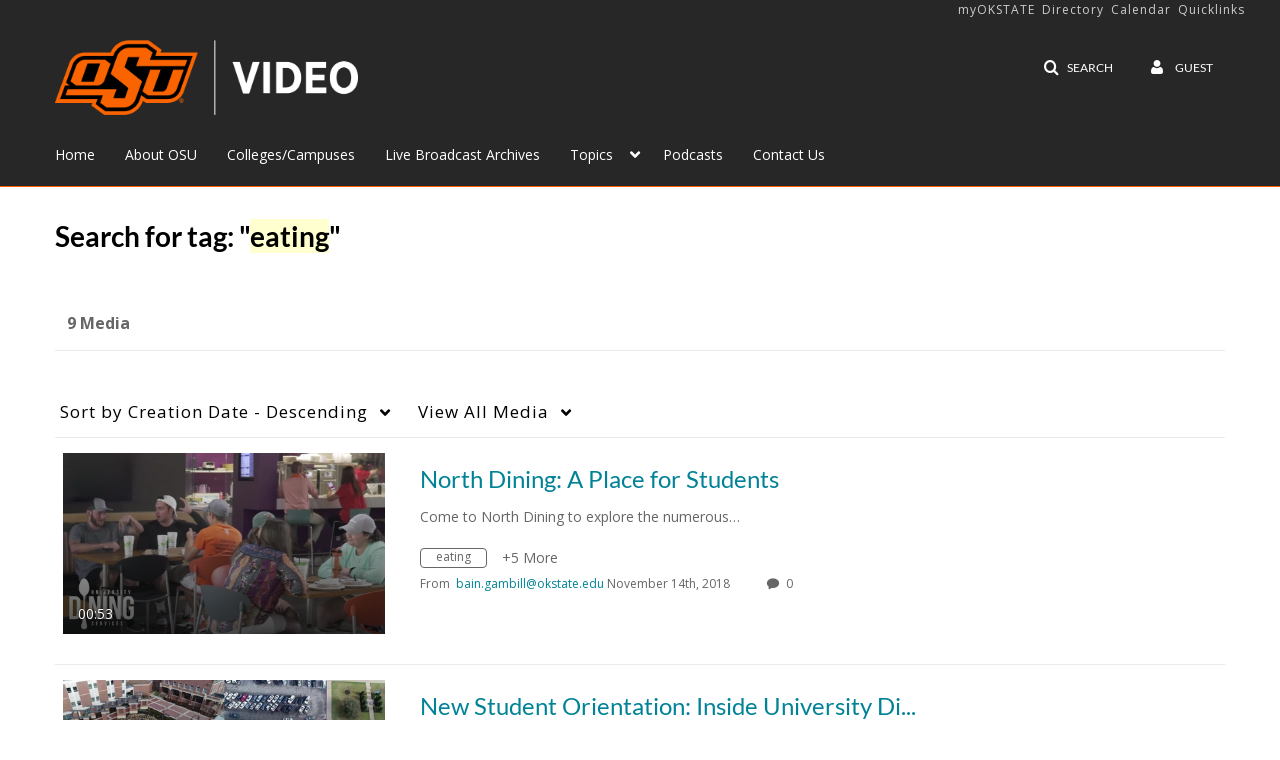

--- FILE ---
content_type: text/plain;charset=UTF-8
request_url: https://video.okstate.edu/user/get-details?format=ajax&_=1769558401529
body_size: 476
content:
{"content":[{"target":"#userMobileMenuDisplayName, #userMenuDisplayName","action":"replace","content":"Guest"}],"script":"$(\"body\").trigger(\"userDetailsPopulated\");;document.querySelector(\"meta[name=xsrf-ajax-nonce]\").setAttribute(\"content\", \"[base64]\");"}